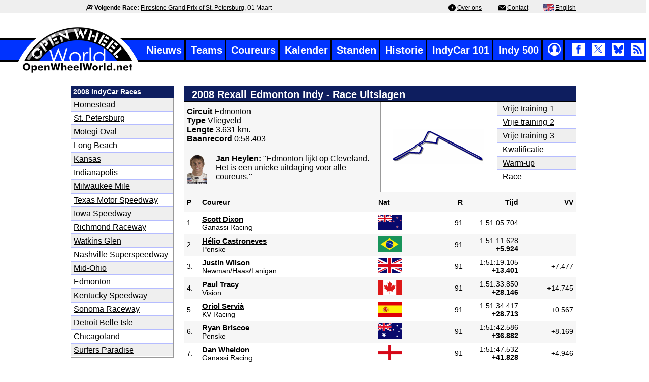

--- FILE ---
content_type: text/html; charset=utf-8
request_url: https://www.openwheelworld.net/nl/races/175/Edmonton
body_size: 6859
content:
<!DOCTYPE html>
	<html lang='nl'>
	  <head>
        <title>2008 Rexall Edmonton Indy Race Uitslagen &gt;&gt; OpenWheelWorld.Net</title>
        <meta charset='UTF-8'>
        <meta name='description' content='Bekijk de volledige Race uitslag van de 2008 Rexall Edmonton Indy op dé IndyCar informatiesite: OpenWheelWorld.net.'>
		    <meta name='Author' content='Haiko Benthem, Patrick Straver'>
			<meta name='copyright' content='© OpenWheelWorld.net'>
			<meta name='viewport' content='width=device-width, initial-scale=1'>
			<link rel='alternate' title='OpenWheelWorld.net News Feed' type='application/rss+xml' href='https://www.openwheelworld.net/rss/rss_feed.xml'>
			<link rel='shortcut icon'  type='image/x-icon' href='/favicon.ico'>
			<link rel='canonical' href='https://www.openwheelworld.net/nl/races/175/R/1/Race'>
			<link rel='alternate' href='https://www.openwheelworld.net/en/races/175/R/1/Race' hreflang='en'>
			<link rel='alternate' href='https://www.openwheelworld.net/nl/races/175/R/1/Race' hreflang='nl'>
			<link rel='alternate' href='https://www.openwheelworld.net/en/races/175/R/1/Race' hreflang='x-default'>	
			<meta name='twitter:card' content='summary_large_image'>		
			<meta name='twitter:site' content='@oww_net_nl'>
			<meta name='twitter:creator' content='@oww_net_nl'>
			<meta name='twitter:title' content='2008 Rexall Edmonton Indy Race Uitslagen &gt;&gt; OpenWheelWorld.Net'>
			<meta name='twitter:description' content='Bekijk de volledige Race uitslag van de 2008 Rexall Edmonton Indy op dé IndyCar informatiesite: OpenWheelWorld.net.'>
			<meta name='twitter:image' content='https://www.openwheelworld.net/photos/original/EJ21CtRr37658.jpg'>
			<meta property='og:type' content='website'>
			<meta property='og:site_name' content='OpenWheelWorld'>
			<meta property='og:title' content='2008 Rexall Edmonton Indy Race Uitslagen &gt;&gt; OpenWheelWorld.Net'>
			<meta property='og:description' content='Bekijk de volledige Race uitslag van de 2008 Rexall Edmonton Indy op dé IndyCar informatiesite: OpenWheelWorld.net.'>
			<meta property='og:url' content='https://www.openwheelworld.net/nl/races/175/R/1/Race'>
			<meta property='og:image' content='https://www.openwheelworld.net/photos/original/EJ21CtRr37658.jpg'>
			<meta property='og:image:width' content='1000'>
			<meta property='og:image:height' content='666'>
			<meta name='robots' content='max-snippet:400, max-image-preview:large'>
			<link href='/css/min/layout.min.css?v=26' rel='stylesheet' type='text/css' >
			<link href='/css/min/fonts.min.css?v=15' rel='stylesheet' type='text/css' >
	<link rel='icon' type='image/png' sizes='48x48' href='/img/icons/logo/openwheelworld-logo-48x48.png'>
	<link rel='icon' type='image/png' sizes='96x96' href='/img/icons/logo/openwheelworld-logo-96x96.png'>
	<link rel='icon' type='image/png' sizes='144x144' href='/img/icons/logo/openwheelworld-logo-144x144.png'>
	<link rel='icon' type='image/png' sizes='192x192' href='/img/icons/logo/openwheelworld-logo-192x192.png'>
	<link rel='icon' type='image/png' sizes='512x512' href='/img/icons/logo/openwheelworld-logo-512x512.png'>
				
				<!-- Google Tag Manager -->
<script>(function(w,d,s,l,i){w[l]=w[l]||[];w[l].push({'gtm.start':
new Date().getTime(),event:'gtm.js'});var f=d.getElementsByTagName(s)[0],
j=d.createElement(s),dl=l!='dataLayer'?'&l='+l:'';j.async=true;j.src=
'https://www.googletagmanager.com/gtm.js?id='+i+dl;f.parentNode.insertBefore(j,f);
})(window,document,'script','dataLayer','GTM-NQ2LX7JF');</script>
<!-- End Google Tag Manager -->
    </head>
    <body>        
        <!-- Google Tag Manager (noscript) -->
        <noscript><iframe src='https://www.googletagmanager.com/ns.html?id=GTM-NQ2LX7JF'
        height='0' width='0' style='display:none;visibility:hidden'></iframe></noscript>
        <!-- End Google Tag Manager (noscript) --> 
		<div id='topmenu'>
			<div id='topsecmenu' class='col'>
				<div id='topsecleft'><img src='/img/icons/checkered.svg' width='14' height='14' alt='' class='topbaricon' aria-hidden='true'> <span class='bold'>Volgende Race:</span> <a href='/nl/races/966/Firestone_Grand_Prix_of_St._Petersburg'>Firestone Grand Prix of St. Petersburg</a>, 01 Maart</div>
				<div id='topsecright'><img src='/img/icons/info.svg' width='14' height='14' alt='' class='topbaricon'  aria-hidden='true'> <a href='/nl/over-ons/'>Over ons</a> <img src='/img/icons/email.svg' width='14' height='14' alt='' class='topbaricon' aria-hidden='true'> <a href='/nl/contact/'>Contact</a><img src="/img/flags/en.gif" alt="English" width="20" height="14" class='topbaricon'> <a href="https://www.openwheelworld.net/en/races/175/R/1/Race" hreflang='en'> English</a></div>
			</div>
		</div>
        <div id='wrapper1250'>
            <header class='header'>
                <div class='bar'>
                    <div id='sitelogo'>
                        <a href='/nl/' title='home'>
                            <img src='/img/openwheelworld-logo.png' alt='OpenWheelWorld logo' width='256' height='100'  fetchpriority='low' decoding='async'>
                        </a>
                    </div>
                    <nav id='mainmenu'>
                        <ul class='menulist'>
                            <li><a href='/nl/nieuws/'>Nieuws</a></li><li><a href='/nl/teams/'>Teams</a></li><li><a href='/nl/coureurs/'>Coureurs</a></li><li><a href='/nl/kalender/'>Kalender</a></li><li><a href='/nl/standen/'>Standen</a></li><li><a href='/nl/indycar-historie/'>Historie</a></li><li><a href='/nl/indycar101/'>IndyCar 101</a></li><li><a href='/nl/indy500/'>Indy 500</a></li><li><a href='/nl/en/'><img src='/img/flags/en.gif' alt='English' width='20' height='14'> English</a></li><li class='menulogin'><a href='/nl/inloggen/'><img src='/img/icons/2021/login.png' title='Inloggen' alt='Inloggen' width='25' height='25'></a></li><li class='menulogin social'>
				<a href='http://www.facebook.com/OpenWheelWorldNL' target='_blank' rel='nofollow'><img src='/img/icons/2021/facebook.png' fetchpriority='low' title='OpenWheelWorld Facebook' alt='Facebook' class='socialicon' width='25' height='25'></a>
				<a href='https://x.com/oww_net_nl' target='_blank' rel='nofollow'><img src='/img/icons/2021/x-logo-top.png' fetchpriority='low' title='OpenWheelWorld Twitter' alt='twitter' class='socialicon' width='25' height='25'></a>			
				<a href='https://bsky.app/profile/nl.openwheelworld.net' target='_blank' rel='nofollow'><img src='/img/icons/2021/bluesky.png' fetchpriority='low' title='OpenWheelWorld Bluesky' alt='bluesky' class='socialicon' width='25' height='25'></a>
				<a href='https://www.openwheelworld.net/rss/rss_feed.xml' target='_blank' rel='nofollow'><img src='/img/icons/2021/rss.png' fetchpriority='low' title='OpenWheelWorld RSS Feed' alt='RSS Feed' class='socialicon' width='25' height='25'></a>
			  </li>
                        </ul>
                    </nav> <!-- mainmenu -->
                </div> <!-- bar -->
            </header>  
            <input type='checkbox' id='nav-trigger' class='nav-trigger' title='open menu'>
            <label for='nav-trigger' id='nav-trigger-label'>
                <span>mobiel menu</span>
            </label>

            <main class='site-wrap'>
                <div id='mobile-logo'>
                    <a href='/nl/' title='home'>
                        <img src='/img/openwheelworld-logo-mobiel.png' fetchpriority='low' decoding='async' alt='OpenWheelWorld.net logo' width='82' height='38'>
                    </a>
                </div>

        <div id='contentwrapper'>
          <div class='row'>
            <div class='col leftbar'><div id='leftcol'>
    <div class='racesmodules'>
    <div id='feld1_head'>
    	<span class='boxheader'>2008 IndyCar Races</span>
		  <div class='boxtext' id='feld1'>
      	<ul class='secmenu_list'><li><a href='https://www.openwheelworld.net/nl/races/162/Homestead'>Homestead</a></li>
<li><a href='https://www.openwheelworld.net/nl/races/163/St._Petersburg'>St. Petersburg</a></li>
<li><a href='https://www.openwheelworld.net/nl/races/164/Motegi_Oval'>Motegi Oval</a></li>
<li><a href='https://www.openwheelworld.net/nl/races/165/Long_Beach'>Long Beach</a></li>
<li><a href='https://www.openwheelworld.net/nl/races/166/Kansas'>Kansas</a></li>
<li><a href='https://www.openwheelworld.net/nl/races/167/Indianapolis'>Indianapolis</a></li>
<li><a href='https://www.openwheelworld.net/nl/races/168/Milwaukee_Mile'>Milwaukee Mile</a></li>
<li><a href='https://www.openwheelworld.net/nl/races/169/Texas_Motor_Speedway'>Texas Motor Speedway</a></li>
<li><a href='https://www.openwheelworld.net/nl/races/170/Iowa_Speedway'>Iowa Speedway</a></li>
<li><a href='https://www.openwheelworld.net/nl/races/171/Richmond_Raceway'>Richmond Raceway</a></li>
<li><a href='https://www.openwheelworld.net/nl/races/172/Watkins_Glen'>Watkins Glen</a></li>
<li><a href='https://www.openwheelworld.net/nl/races/173/Nashville_Superspeedway'>Nashville Superspeedway</a></li>
<li><a href='https://www.openwheelworld.net/nl/races/174/Mid-Ohio'>Mid-Ohio</a></li>
<li><a href='https://www.openwheelworld.net/nl/races/175/Edmonton'>Edmonton</a></li>
<li><a href='https://www.openwheelworld.net/nl/races/176/Kentucky_Speedway'>Kentucky Speedway</a></li>
<li><a href='https://www.openwheelworld.net/nl/races/177/Sonoma_Raceway'>Sonoma Raceway</a></li>
<li><a href='https://www.openwheelworld.net/nl/races/178/Detroit_Belle_Isle'>Detroit Belle Isle</a></li>
<li><a href='https://www.openwheelworld.net/nl/races/179/Chicagoland'>Chicagoland</a></li>
<li><a href='https://www.openwheelworld.net/nl/races/180/Surfers_Paradise'>Surfers Paradise</a></li>

	      </ul>
	    </div>
	  </div>
			<div id='feld1_head'>
				<span class='boxheader'>Kampioenschap</span>
				<div class='boxtext' id='feld1'>
					<ul class='secmenu_list'><li><a href='https://www.openwheelworld.net/indycar/races.php?s=3'>IndyCar Series</a></li>
<li><a href='https://www.openwheelworld.net/indycar/races.php?s=1'>CART / ChampCar</a></li>
<li><a href='https://www.openwheelworld.net/indycar/races.php?s=14'>USAC</a></li>
<li><a href='https://www.openwheelworld.net/indycar/races.php?s=15'>AAA</a></li>

				</ul>
			</div>
		</div>
			<div id='feld1_head'>
				<span class='boxheader'>Seizoen</span>
				<div class='boxtext' id='feld1'>
					<ul class='secmenu_list'><li><a href='https://www.openwheelworld.net/indycar/races.php?s=3&y=2026'>2026</a></li>
<li><a href='https://www.openwheelworld.net/indycar/races.php?s=3&y=2025'>2025</a></li>
<li><a href='https://www.openwheelworld.net/indycar/races.php?s=3&y=2024'>2024</a></li>
<li><a href='https://www.openwheelworld.net/indycar/races.php?s=3&y=2023'>2023</a></li>
<li><a href='https://www.openwheelworld.net/indycar/races.php?s=3&y=2022'>2022</a></li>
<li><a href='https://www.openwheelworld.net/indycar/races.php?s=3&y=2021'>2021</a></li>
<li><a href='https://www.openwheelworld.net/indycar/races.php?s=3&y=2020'>2020</a></li>
<li><a href='https://www.openwheelworld.net/indycar/races.php?s=3&y=2019'>2019</a></li>
<li><a href='https://www.openwheelworld.net/indycar/races.php?s=3&y=2018'>2018</a></li>
<li><a href='https://www.openwheelworld.net/indycar/races.php?s=3&y=2017'>2017</a></li>
<li><a href='https://www.openwheelworld.net/indycar/races.php?s=3&y=2016'>2016</a></li>
<li><a href='https://www.openwheelworld.net/indycar/races.php?s=3&y=2015'>2015</a></li>
<li><a href='https://www.openwheelworld.net/indycar/races.php?s=3&y=2014'>2014</a></li>
<li><a href='https://www.openwheelworld.net/indycar/races.php?s=3&y=2013'>2013</a></li>
<li><a href='https://www.openwheelworld.net/indycar/races.php?s=3&y=2012'>2012</a></li>
<li><a href='https://www.openwheelworld.net/indycar/races.php?s=3&y=2011'>2011</a></li>
<li><a href='https://www.openwheelworld.net/indycar/races.php?s=3&y=2010'>2010</a></li>
<li><a href='https://www.openwheelworld.net/indycar/races.php?s=3&y=2009'>2009</a></li>
<li><a href='https://www.openwheelworld.net/indycar/races.php?s=3&y=2008'>2008</a></li>
<li><a href='https://www.openwheelworld.net/indycar/races.php?s=3&y=2007'>2007</a></li>
<li><a href='https://www.openwheelworld.net/indycar/races.php?s=3&y=2006'>2006</a></li>
<li><a href='https://www.openwheelworld.net/indycar/races.php?s=3&y=2005'>2005</a></li>
<li><a href='https://www.openwheelworld.net/indycar/races.php?s=3&y=2004'>2004</a></li>
<li><a href='https://www.openwheelworld.net/indycar/races.php?s=3&y=2003'>2003</a></li>
<li><a href='https://www.openwheelworld.net/indycar/races.php?s=3&y=2002'>2002</a></li>
<li><a href='https://www.openwheelworld.net/indycar/races.php?s=3&y=2001'>2001</a></li>
<li><a href='https://www.openwheelworld.net/indycar/races.php?s=3&y=2000'>2000</a></li>
<li><a href='https://www.openwheelworld.net/indycar/races.php?s=3&y=1999'>1999</a></li>
<li><a href='https://www.openwheelworld.net/indycar/races.php?s=3&y=1998'>1998</a></li>
<li><a href='https://www.openwheelworld.net/indycar/races.php?s=3&y=1997'>1997</a></li>
<li><a href='https://www.openwheelworld.net/indycar/races.php?s=3&y=1996'>1996</a></li>

				</ul>
			</div>
    </div>
    </div></div>
    	<div id='content'>
        <div class='raceresults'>
		  <h1>2008 Rexall Edmonton Indy - Race Uitslagen</h1>

          <div class='racedata'>
            <div id='trackinfo'>
              <span class='race_title'>Circuit </span>Edmonton<br />
              <span class='race_title'>Type </span>Vliegveld<br />
              <span class='race_title'>Lengte </span>3.631 km.<br />
              <span class='race_title'>Baanrecord </span>0:58.403<br />
                <div id='driver_opinion'>
                  <div id='driver_opinion_photo'>
                    <img alt='Jan Heylen' src='/photos/original/ZpQdc9BW1214.gif' width='40' height='60' border='0'>
                  </div>
                  <div id='driver_opinion_text'>
                  <span class='race_title'>Jan Heylen:</span> &quot;Edmonton lijkt op Cleveland. Het is een unieke uitdaging voor alle coureurs.&quot;
                  </div>
              </div>
            </div>
            <div id='trackmap'><img alt='' src='/photos/original/zzGZFIQP18730.gif' width='181' height='69'>           
            </div>
            <div id='racesessions'>
              <ul class='secmenu_list'>
                <li><a href='/nl/races/175/FP1/1/Vrije_training_1'>Vrije training 1</a></li>
<li><a href='/nl/races/175/FP2/1/Vrije_training_2'>Vrije training 2</a></li>
<li><a href='/nl/races/175/FP3/1/Vrije_training_3'>Vrije training 3</a></li>
<li><a href='/nl/races/175/Q1/1/Kwalificatie'>Kwalificatie</a></li>
<li><a href='/nl/races/175/WU/1/Warm-up'>Warm-up</a></li>
<li><a href='/nl/races/175/R/2/Race'>Race</a></li>

              </ul>
            </div>
          </div>

            <div class='horizontalscroll results'>
              <table width='775' cellpadding='0' cellspacing='0'>
                
        <tr>
          <th width='20'>P</th>
          <th width='265'>Coureur</th>
		  <th width='90' class='table-enginelogo'></th>
		  <th width='90'>Nat</th>
		  <th width='90'>R</th>
          <th width='110'>Tijd</th>
          <th width='110'>VV</th>
        </tr>
                
					   <tr>
						   <td>1.</td>
						   <td><a href='https://www.openwheelworld.net/nl/coureurs/199/S.Dixon/' class='results-driver bold'>Scott Dixon</a> <br />Ganassi Racing</td>
						   <td class='table-enginelogo'></td>	
						   <td><img src='https://www.openwheelworld.net/img/flags/large/nz.gif' alt='Nieuw Zeeland' width='46' height='30'></td>
						   <td>91</td>
						   <td>1:51:05.704 <span class='bold'></span></td>
					<td></td>
						</tr>
					   <tr>
						   <td>2.</td>
						   <td><a href='https://www.openwheelworld.net/nl/coureurs/297/H.Castroneves/' class='results-driver bold'>Hélio Castroneves</a> <br />Penske</td>
						   <td class='table-enginelogo'></td>	
						   <td><img src='https://www.openwheelworld.net/img/flags/large/br.gif' alt='Brazilie' width='46' height='30'></td>
						   <td>91</td>
						   <td>1:51:11.628 <span class='bold'><br />+5.924</span></td>
					<td></td>
						</tr>
					   <tr>
						   <td>3.</td>
						   <td><a href='https://www.openwheelworld.net/nl/coureurs/14/J.Wilson/' class='results-driver bold'>Justin Wilson</a> <br />Newman/Haas/Lanigan</td>
						   <td class='table-enginelogo'></td>	
						   <td><img src='https://www.openwheelworld.net/img/flags/large/uk.gif' alt='Groot-Brittannië' width='46' height='30'></td>
						   <td>91</td>
						   <td>1:51:19.105 <span class='bold'><br />+13.401</span></td>
					<td>+7.477</td>
						</tr>
					   <tr>
						   <td>4.</td>
						   <td><a href='https://www.openwheelworld.net/nl/coureurs/22/P.Tracy/' class='results-driver bold'>Paul Tracy</a> <br />Vision</td>
						   <td class='table-enginelogo'></td>	
						   <td><img src='https://www.openwheelworld.net/img/flags/large/can.gif' alt='Canada' width='46' height='30'></td>
						   <td>91</td>
						   <td>1:51:33.850 <span class='bold'><br />+28.146</span></td>
					<td>+14.745</td>
						</tr>
					   <tr>
						   <td>5.</td>
						   <td><a href='https://www.openwheelworld.net/nl/coureurs/21/O.Servià/' class='results-driver bold'>Oriol Servià</a> <br />KV Racing</td>
						   <td class='table-enginelogo'></td>	
						   <td><img src='https://www.openwheelworld.net/img/flags/large/sp.gif' alt='Spanje' width='46' height='30'></td>
						   <td>91</td>
						   <td>1:51:34.417 <span class='bold'><br />+28.713</span></td>
					<td>+0.567</td>
						</tr>
					   <tr>
						   <td>6.</td>
						   <td><a href='https://www.openwheelworld.net/nl/coureurs/122/R.Briscoe/' class='results-driver bold'>Ryan Briscoe</a> <br />Penske</td>
						   <td class='table-enginelogo'></td>	
						   <td><img src='https://www.openwheelworld.net/img/flags/large/aus.gif' alt='Australie' width='46' height='30'></td>
						   <td>91</td>
						   <td>1:51:42.586 <span class='bold'><br />+36.882</span></td>
					<td>+8.169</td>
						</tr>
					   <tr>
						   <td>7.</td>
						   <td><a href='https://www.openwheelworld.net/nl/coureurs/301/D.Wheldon/' class='results-driver bold'>Dan Wheldon</a> <br />Ganassi Racing</td>
						   <td class='table-enginelogo'></td>	
						   <td><img src='https://www.openwheelworld.net/img/flags/large/eng.gif' alt='Engeland' width='46' height='30'></td>
						   <td>91</td>
						   <td>1:51:47.532 <span class='bold'><br />+41.828</span></td>
					<td>+4.946</td>
						</tr>
					   <tr>
						   <td>8.</td>
						   <td><a href='https://www.openwheelworld.net/nl/coureurs/27/R.Hunter-Reay/' class='results-driver bold'>Ryan Hunter-Reay</a> <br />Rahal Letterman</td>
						   <td class='table-enginelogo'></td>	
						   <td><img src='https://www.openwheelworld.net/img/flags/large/us.gif' alt='Verenigde Staten' width='46' height='30'></td>
						   <td>91</td>
						   <td>1:51:47.833 <span class='bold'><br />+42.129</span></td>
					<td>+0.301</td>
						</tr>
					   <tr>
						   <td>9.</td>
						   <td><a href='https://www.openwheelworld.net/nl/coureurs/299/T.Kanaan/' class='results-driver bold'>Tony Kanaan</a> <br />Andretti-Green</td>
						   <td class='table-enginelogo'></td>	
						   <td><img src='https://www.openwheelworld.net/img/flags/large/br.gif' alt='Brazilie' width='46' height='30'></td>
						   <td>91</td>
						   <td>1:51:48.777 <span class='bold'><br />+43.073</span></td>
					<td>+0.944</td>
						</tr>
					   <tr>
						   <td>10.</td>
						   <td><a href='https://www.openwheelworld.net/nl/coureurs/303/D.Manning/' class='results-driver bold'>Darren Manning</a> <br />AJ Foyt Racing</td>
						   <td class='table-enginelogo'></td>	
						   <td><img src='https://www.openwheelworld.net/img/flags/large/eng.gif' alt='Engeland' width='46' height='30'></td>
						   <td>91</td>
						   <td>1:51:49.040 <span class='bold'><br />+43.336</span></td>
					<td>+0.263</td>
						</tr>
					   <tr>
						   <td>11.</td>
						   <td><a href='https://www.openwheelworld.net/nl/coureurs/201/B.Rice/' class='results-driver bold'>Buddy Rice</a> <br />Dreyer & Reinbold</td>
						   <td class='table-enginelogo'></td>	
						   <td><img src='https://www.openwheelworld.net/img/flags/large/us.gif' alt='Verenigde Staten' width='46' height='30'></td>
						   <td>91</td>
						   <td>1:51:54.057 <span class='bold'><br />+48.353</span></td>
					<td>+5.017</td>
						</tr>
					   <tr>
						   <td>12.</td>
						   <td><a href='https://www.openwheelworld.net/nl/coureurs/304/A.FoytIV/' class='results-driver bold'>A.J. Foyt IV</a> <br />Vision</td>
						   <td class='table-enginelogo'></td>	
						   <td><img src='https://www.openwheelworld.net/img/flags/large/us.gif' alt='Verenigde Staten' width='46' height='30'></td>
						   <td>91</td>
						   <td>1:51:55.831 <span class='bold'><br />+50.127</span></td>
					<td>+1.774</td>
						</tr>
					   <tr>
						   <td>13.</td>
						   <td><a href='https://www.openwheelworld.net/nl/coureurs/305/E.Carpenter/' class='results-driver bold'>Ed Carpenter</a> <br />Vision</td>
						   <td class='table-enginelogo'></td>	
						   <td><img src='https://www.openwheelworld.net/img/flags/large/us.gif' alt='Verenigde Staten' width='46' height='30'></td>
						   <td>91</td>
						   <td>1:52:03.300 <span class='bold'><br />+57.596</span></td>
					<td>+7.469</td>
						</tr>
					   <tr>
						   <td>14.</td>
						   <td><a href='https://www.openwheelworld.net/nl/coureurs/6/B.Junqueira/' class='results-driver bold'>Bruno Junqueira</a> <br />Dale Coyne</td>
						   <td class='table-enginelogo'></td>	
						   <td><img src='https://www.openwheelworld.net/img/flags/large/br.gif' alt='Brazilie' width='46' height='30'></td>
						   <td>91</td>
						   <td>1:52:06.805 <span class='bold'><br />+1:01.101</span></td>
					<td>+3.505</td>
						</tr>
					   <tr>
						   <td>15.</td>
						   <td><a href='https://www.openwheelworld.net/nl/coureurs/283/E.Viso/' class='results-driver bold'>E.J. Viso</a> <br />HVM Racing</td>
						   <td class='table-enginelogo'></td>	
						   <td><img src='https://www.openwheelworld.net/img/flags/large/ve.gif' alt='Venezuela' width='46' height='30'></td>
						   <td>90</td>
						   <td>1:52:17.735 <span class='bold'><br />+1 ronde</span></td>
					<td><br />+1 ronde</td>
						</tr>
					   <tr>
						   <td>16.</td>
						   <td><a href='https://www.openwheelworld.net/nl/coureurs/293/E.Bernoldi/' class='results-driver bold'>Enrique Bernoldi</a> (<span class='rookie' title='Rookie'>R</span>) <br />Conquest Racing</td>
						   <td class='table-enginelogo'></td>	
						   <td><img src='https://www.openwheelworld.net/img/flags/large/br.gif' alt='Brazilie' width='46' height='30'></td>
						   <td>90</td>
						   <td>1:52:56.197 <span class='bold'><br />+1 ronde</span></td>
					<td>+38.462</td>
						</tr>
					   <tr>
						   <td>17.</td>
						   <td><a href='https://www.openwheelworld.net/nl/coureurs/285/Mo.Andretti/' class='results-driver bold'>Marco Andretti</a> <br />Andretti-Green</td>
						   <td class='table-enginelogo'></td>	
						   <td><img src='https://www.openwheelworld.net/img/flags/large/us.gif' alt='Verenigde Staten' width='46' height='30'></td>
						   <td>90</td>
						   <td>1:51:58.253 <span class='bold'><br />+1 ronde</span></td>
					<td>+-57.944</td>
						</tr>
					   <tr>
						   <td>18.</td>
						   <td><a href='https://www.openwheelworld.net/nl/coureurs/286/D.Patrick/' class='results-driver bold'>Danica Patrick</a> <br />Andretti-Green</td>
						   <td class='table-enginelogo'></td>	
						   <td><img src='https://www.openwheelworld.net/img/flags/large/us.gif' alt='Verenigde Staten' width='46' height='30'></td>
						   <td>88</td>
						   <td>1:51:06.814 <span class='bold'><br />+3 ronden</span></td>
					<td><br />+2 ronden</td>
						</tr>
					   <tr>
						   <td>19.</td>
						   <td><a href='https://www.openwheelworld.net/nl/coureurs/302/V.Meira/' class='results-driver bold'>Vitor Meira</a> <br />Panther</td>
						   <td class='table-enginelogo'></td>	
						   <td><img src='https://www.openwheelworld.net/img/flags/large/br.gif' alt='Brazilie' width='46' height='30'></td>
						   <td>85</td>
						   <td>1:52:04.877 <span class='bold'><br />+6 ronden</span></td>
					<td><br />+3 ronden</td>
						</tr>
					   <tr>
						   <td>20.</td>
						   <td><a href='https://www.openwheelworld.net/nl/coureurs/294/M.Moraes/' class='results-driver bold'>Mario Moraes</a> <br />Dale Coyne</td>
						   <td class='table-enginelogo'></td>	
						   <td><img src='https://www.openwheelworld.net/img/flags/large/br.gif' alt='Brazilie' width='46' height='30'></td>
						   <td>85</td>
						   <td>1:52:10.406 <span class='bold'><br />+6 ronden</span></td>
					<td>+5.529</td>
						</tr>
					   <tr>
						   <td>21.</td>
						   <td><a href='https://www.openwheelworld.net/nl/coureurs/306/M.Roth/' class='results-driver bold'>Marty Roth</a> <br />Roth Racing</td>
						   <td class='table-enginelogo'></td>	
						   <td><img src='https://www.openwheelworld.net/img/flags/large/can.gif' alt='Canada' width='46' height='30'></td>
						   <td>84</td>
						   <td>1:49:26.267 <span class='bold'><br />+7 ronden</span></td>
					<td><br />+1 ronde</td>
						</tr>
					   <tr>
						   <td>22.</td>
						   <td><a href='https://www.openwheelworld.net/nl/coureurs/31/W.Power/' class='results-driver bold'>Will Power</a> <br />KV Racing</td>
						   <td class='table-enginelogo'></td>	
						   <td><img src='https://www.openwheelworld.net/img/flags/large/aus.gif' alt='Australie' width='46' height='30'></td>
						   <td>72</td>
						   <td>1:52:08.054 <span class='bold'><br />+19 ronden</span></td>
					<td><br />+12 ronden</td>
						</tr>
					   <tr>
						   <td>23.</td>
						   <td><a href='https://www.openwheelworld.net/nl/coureurs/325/J.Camara/' class='results-driver bold'>Jaime Camara</a> <br />Conquest Racing</td>
						   <td class='table-enginelogo'></td>	
						   <td><img src='https://www.openwheelworld.net/img/flags/large/br.gif' alt='Brazilie' width='46' height='30'></td>
						   <td>68</td>
						   <td>1:29:26.700 <span class='bold'><br />+23 ronden</span></td>
					<td><br />+4 ronden</td>
						</tr>
					   <tr>
						   <td>24.</td>
						   <td><a href='https://www.openwheelworld.net/nl/coureurs/17/M.Dominguez/' class='results-driver bold'>Mario Dominguez</a> <br />Pacific Coast</td>
						   <td class='table-enginelogo'></td>	
						   <td><img src='https://www.openwheelworld.net/img/flags/large/mex.gif' alt='Mexico' width='46' height='30'></td>
						   <td>51</td>
						   <td>1:03:16.756 <span class='bold'><br />+40 ronden</span></td>
					<td><br />+17 ronden</td>
						</tr>
					   <tr>
						   <td>25.</td>
						   <td><a href='https://www.openwheelworld.net/nl/coureurs/315/T.Bell/' class='results-driver bold'>Townsend Bell</a> <br />Dreyer & Reinbold</td>
						   <td class='table-enginelogo'></td>	
						   <td><img src='https://www.openwheelworld.net/img/flags/large/us.gif' alt='Verenigde Staten' width='46' height='30'></td>
						   <td>48</td>
						   <td>0:58:46.722 <span class='bold'><br />+43 ronden</span></td>
					<td><br />+3 ronden</td>
						</tr>
					   <tr>
						   <td>26.</td>
						   <td><a href='https://www.openwheelworld.net/nl/coureurs/167/G.Rahal/' class='results-driver bold'>Graham Rahal</a> <br />Newman/Haas/Lanigan</td>
						   <td class='table-enginelogo'></td>	
						   <td><img src='https://www.openwheelworld.net/img/flags/large/us.gif' alt='Verenigde Staten' width='46' height='30'></td>
						   <td>44</td>
						   <td>1:15:43.874 <span class='bold'><br />+47 ronden</span></td>
					<td><br />+4 ronden</td>
						</tr>
					   <tr>
						   <td>27.</td>
						   <td><a href='https://www.openwheelworld.net/nl/coureurs/300/H.Mutoh/' class='results-driver bold'>Hideki Mutoh</a> <br />Andretti-Green</td>
						   <td class='table-enginelogo'></td>	
						   <td><img src='https://www.openwheelworld.net/img/flags/large/jpn.gif' alt='Japan' width='46' height='30'></td>
						   <td>27</td>
						   <td>0:32:42.672 <span class='bold'><br />+64 ronden</span></td>
					<td><br />+17 ronden</td>
						</tr>
              </table>
    	      </td>
          </tr>
        </table>
        <span class='help_tags'><br>
      	                       <b>P</b> Positie | 
      	                       <strong>NAT</strong> Nationaliteit | 
                               <b>R</b> Ronden | 
      	                       <b>VV</b> Verschil Vorige
  	                         </span>
          </div>
		    </div>
    	</div></div></div></div></main>
<footer class='row footer'>
	<div class='col'>
		<div class='inner-footer'>
			<p class='copyright'>
			<a href='/'>&copy; 2004-2026 OpenWheelWorld.net</a>		
		 - <a href='/nl/privacy/'>Privacy</a> - <a href='/nl/disclaimer/'>Disclaimer</a> - <a href='/nl/over-ons/'>Over ons</a> - <a href='/nl/contact/'>Contact</a></p> 		</div>
	</div> 
</footer>

</div> <!-- wrapper1250 -->

	<div itemscope itemtype='https://schema.org/Organization' itemid='https://openwheelworld.net/#org'>
	  <meta itemprop='name' content='OpenWheelWorld.net'>
	  <div itemprop='logo' itemscope itemtype='https://schema.org/ImageObject'>
		<meta itemprop='url' content='https://www.openwheelworld.net/img/openwheelworld-logo-large.jpg'>
		<meta itemprop='width' content='799'>
		<meta itemprop='height' content='367'>
	  </div>
	  <meta itemprop='url' content='https://www.openwheelworld.net'>
	</div>


	<script type='text/javascript' language='javascript' src='/includes/ajax.js' defer></script>
	<script type='text/javascript' language='javascript' src='/js/news.js' defer></script>
	<link rel='stylesheet' type='text/css' href='/shadowbox/shadowbox.css' fetchPriority='low'>
	<script type='text/javascript' src='/shadowbox/shadowbox.js' defer></script>

	<script src='/shadowbox/libraries/sizzle/sizzle.js' defer></script>
	<script src='/shadowbox/languages/shadowbox-en.js' defer></script>
	<script src='/shadowbox/players/shadowbox-img.js' defer></script>
	<script src='/shadowbox/adapters/shadowbox-base.js' defer></script>	
	<script defer>
	  document.addEventListener('DOMContentLoaded', function() {
		Shadowbox.init();
	  });
	</script>
<script async src="https://www.googletagmanager.com/gtag/js?id=G-5R0JB845YQ"></script>
<script>
  window.dataLayer = window.dataLayer || [];
  function gtag(){dataLayer.push(arguments);}
  gtag('js', new Date());

  gtag('config', 'G-5R0JB845YQ');
</script>

 <!--
<script type="module">
  import {onCLS, onINP, onLCP, onTTFB} from 'https://unpkg.com/web-vitals?module';

  function sendToGoogleAnalytics({name, delta, id}) {
    // Assumes the global `gtag()` function exists, see:
    // https://developers.google.com/analytics/devguides/collection/gtagjs
    gtag('event', name, {
      event_category: 'Web Vitals',
      // Google Analytics metrics must be integers, so the value is rounded.
      // For CLS the value is first multiplied by 1000 for greater precision
      // (note: increase the multiplier for greater precision if needed).
      value: Math.round(name === 'CLS' ? delta * 1000 : delta),
      // The `id` value will be unique to the current page load. When sending
      // multiple values from the same page (e.g. for CLS), Google Analytics can
      // compute a total by grouping on this ID (note: requires `eventLabel` to
      // be a dimension in your report).
      event_label: id,
      // Use a non-interaction event to avoid affecting bounce rate.
      non_interaction: true,
    });
  }

  onCLS(sendToGoogleAnalytics);
  onINP(sendToGoogleAnalytics);
  onLCP(sendToGoogleAnalytics);
  onTTFB(sendToGoogleAnalytics);
</script> -->

<script type="speculationrules">
{
  "prerender": [{
    "source": "document",
    "where": {
      "and": [
        { "href_matches": "/*" },
        { "not": {"href_matches": "/*/privacy/"}},
        { "not": {"href_matches": "/*/inloggen/"}},
        { "not": {"href_matches": "/*/disclaimer/"}},
        { "not": {"href_matches": "/*/over-ons/"}},
        { "not": {"href_matches": "/*/contact/"}}
      ]
    },
    "eagerness": "moderate"
  }]
}
</script>

<script>
  const API_KEY = "TayKh1skcvx25S1qYJvtbmPiv2SwqfdM"; // Vul hier de API key in

  window.CWV_API_KEY = API_KEY;

  const loadCWVTracking = () => {
    // EERST: ds-session.js laden (moet eerste komen!)
    const sessionScript = document.createElement("script");
    sessionScript.type = "module";
    sessionScript.src = "https://api.doublesmart.nl/js/ds-session.js";
    
    // DAARNA: ds-performance.js laden (na session script)
    sessionScript.onload = () => {
      if ('requestIdleCallback' in window) {
        requestIdleCallback(function() {
          const perfScript = document.createElement("script");
          perfScript.type = "module";
          perfScript.src = "https://api.doublesmart.nl/js/ds-performance.js";
          document.head.appendChild(perfScript);
        }, { timeout: 3000 });
      } else {
        setTimeout(() => {
          const perfScript = document.createElement("script");
          perfScript.type = "module";
          perfScript.src = "https://api.doublesmart.nl/js/ds-performance.js";
          document.head.appendChild(perfScript);
        }, 2000);
      }
    };
    
    document.head.appendChild(sessionScript);
  };
  
  loadCWVTracking();
</script>

<!--
<script>
  const loadCWVTracking = () => {
    // Alleen op jouw production domain
    if (window.location.host === "www.openwheelworld.net" || 
        window.location.host === "openwheelworld.net") {
      
      // Laad het script pas wanneer browser idle is
      if ('requestIdleCallback' in window) {
        requestIdleCallback(function() {
          const script = document.createElement("script");
          script.type = "module";
          script.src = "https://api.doublesmart.nl/js/cwv-tracker.js";
          document.head.appendChild(script);
        }, { timeout: 3000 }); // Fallback timeout na 3 sec
      } else {
        // Fallback voor browsers zonder requestIdleCallback
        setTimeout(() => {
          const script = document.createElement("script");
          script.type = "module";
          script.src = "https://api.doublesmart.nl/js/cwv-tracker.js";
          document.head.appendChild(script);
        }, 2000); // Laad na 2 seconden
      }
    }
  };
  
  // Trigger het laden
  loadCWVTracking();
</script> -->


	</body>
</html>